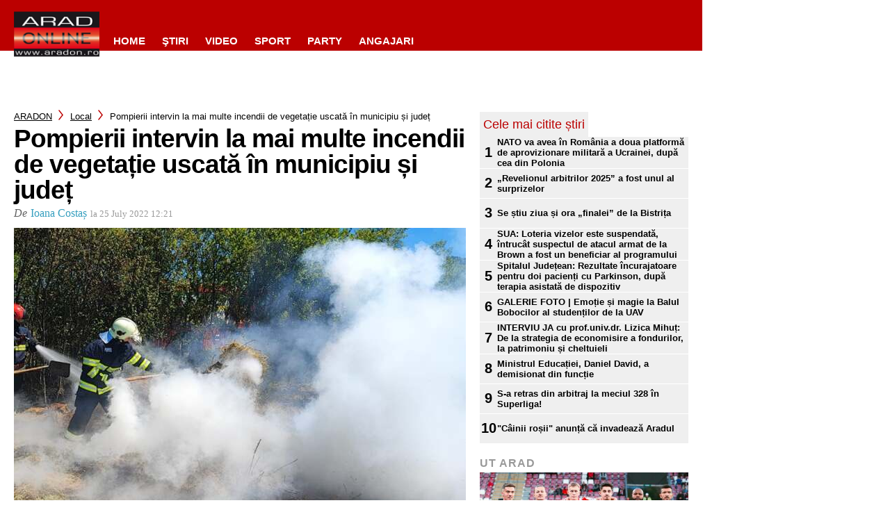

--- FILE ---
content_type: text/html; charset=utf-8
request_url: https://www.google.com/recaptcha/api2/aframe
body_size: 268
content:
<!DOCTYPE HTML><html><head><meta http-equiv="content-type" content="text/html; charset=UTF-8"></head><body><script nonce="qNo3ykGiGZ-gNHSFBiOjpg">/** Anti-fraud and anti-abuse applications only. See google.com/recaptcha */ try{var clients={'sodar':'https://pagead2.googlesyndication.com/pagead/sodar?'};window.addEventListener("message",function(a){try{if(a.source===window.parent){var b=JSON.parse(a.data);var c=clients[b['id']];if(c){var d=document.createElement('img');d.src=c+b['params']+'&rc='+(localStorage.getItem("rc::a")?sessionStorage.getItem("rc::b"):"");window.document.body.appendChild(d);sessionStorage.setItem("rc::e",parseInt(sessionStorage.getItem("rc::e")||0)+1);localStorage.setItem("rc::h",'1768824842039');}}}catch(b){}});window.parent.postMessage("_grecaptcha_ready", "*");}catch(b){}</script></body></html>

--- FILE ---
content_type: text/javascript;charset=utf-8
request_url: https://id.cxense.com/public/user/id?json=%7B%22identities%22%3A%5B%7B%22type%22%3A%22ckp%22%2C%22id%22%3A%22mkl4n0iae7kak1fd%22%7D%2C%7B%22type%22%3A%22lst%22%2C%22id%22%3A%223ic5t7f5z1uoyjidr4ndc3bbv%22%7D%2C%7B%22type%22%3A%22cst%22%2C%22id%22%3A%223ic5t7f5z1uoyjidr4ndc3bbv%22%7D%5D%7D&callback=cXJsonpCB1
body_size: 188
content:
/**/
cXJsonpCB1({"httpStatus":200,"response":{"userId":"cx:cd0bfadlmbj3o3j068qjy6tk:2lr75r5ilad50","newUser":true}})

--- FILE ---
content_type: text/javascript;charset=utf-8
request_url: https://p1cluster.cxense.com/p1.js
body_size: 100
content:
cX.library.onP1('3ic5t7f5z1uoyjidr4ndc3bbv');
